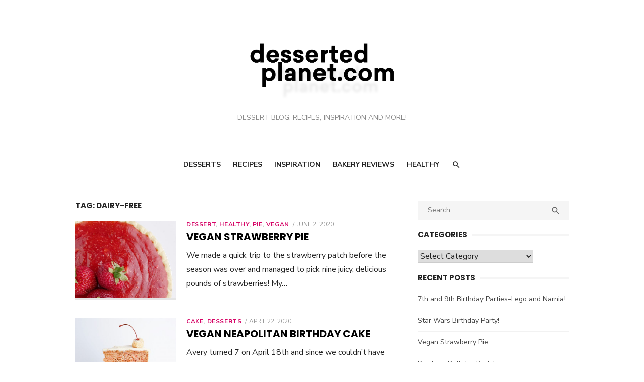

--- FILE ---
content_type: text/html; charset=UTF-8
request_url: https://dessertedplanet.com/tag/dairy-free/
body_size: 10624
content:
<!DOCTYPE html>
<html lang="en-US">
<head>
	<!-- Global site tag (gtag.js) - Google Analytics -->
<script async src="https://www.googletagmanager.com/gtag/js?id=UA-22211003-1"></script>
<script>
  window.dataLayer = window.dataLayer || [];
  function gtag(){dataLayer.push(arguments);}
  gtag('js', new Date());

  gtag('config', 'UA-22211003-1');
</script>

	<meta charset="UTF-8">
	<meta name="viewport" content="width=device-width, initial-scale=1">
	<link rel="profile" href="http://gmpg.org/xfn/11">
		<title>dairy-free &#8211; DessertedPlanet.com</title>
<link rel='dns-prefetch' href='//fonts.googleapis.com' />
<link rel='dns-prefetch' href='//s.w.org' />
<link rel="alternate" type="application/rss+xml" title="DessertedPlanet.com &raquo; Feed" href="https://dessertedplanet.com/feed/" />
<link rel="alternate" type="application/rss+xml" title="DessertedPlanet.com &raquo; Comments Feed" href="https://dessertedplanet.com/comments/feed/" />
<link rel="alternate" type="application/rss+xml" title="DessertedPlanet.com &raquo; dairy-free Tag Feed" href="https://dessertedplanet.com/tag/dairy-free/feed/" />
		<script type="text/javascript">
			window._wpemojiSettings = {"baseUrl":"https:\/\/s.w.org\/images\/core\/emoji\/12.0.0-1\/72x72\/","ext":".png","svgUrl":"https:\/\/s.w.org\/images\/core\/emoji\/12.0.0-1\/svg\/","svgExt":".svg","source":{"concatemoji":"https:\/\/dessertedplanet.com\/wp-includes\/js\/wp-emoji-release.min.js?ver=5.4.18"}};
			/*! This file is auto-generated */
			!function(e,a,t){var n,r,o,i=a.createElement("canvas"),p=i.getContext&&i.getContext("2d");function s(e,t){var a=String.fromCharCode;p.clearRect(0,0,i.width,i.height),p.fillText(a.apply(this,e),0,0);e=i.toDataURL();return p.clearRect(0,0,i.width,i.height),p.fillText(a.apply(this,t),0,0),e===i.toDataURL()}function c(e){var t=a.createElement("script");t.src=e,t.defer=t.type="text/javascript",a.getElementsByTagName("head")[0].appendChild(t)}for(o=Array("flag","emoji"),t.supports={everything:!0,everythingExceptFlag:!0},r=0;r<o.length;r++)t.supports[o[r]]=function(e){if(!p||!p.fillText)return!1;switch(p.textBaseline="top",p.font="600 32px Arial",e){case"flag":return s([127987,65039,8205,9895,65039],[127987,65039,8203,9895,65039])?!1:!s([55356,56826,55356,56819],[55356,56826,8203,55356,56819])&&!s([55356,57332,56128,56423,56128,56418,56128,56421,56128,56430,56128,56423,56128,56447],[55356,57332,8203,56128,56423,8203,56128,56418,8203,56128,56421,8203,56128,56430,8203,56128,56423,8203,56128,56447]);case"emoji":return!s([55357,56424,55356,57342,8205,55358,56605,8205,55357,56424,55356,57340],[55357,56424,55356,57342,8203,55358,56605,8203,55357,56424,55356,57340])}return!1}(o[r]),t.supports.everything=t.supports.everything&&t.supports[o[r]],"flag"!==o[r]&&(t.supports.everythingExceptFlag=t.supports.everythingExceptFlag&&t.supports[o[r]]);t.supports.everythingExceptFlag=t.supports.everythingExceptFlag&&!t.supports.flag,t.DOMReady=!1,t.readyCallback=function(){t.DOMReady=!0},t.supports.everything||(n=function(){t.readyCallback()},a.addEventListener?(a.addEventListener("DOMContentLoaded",n,!1),e.addEventListener("load",n,!1)):(e.attachEvent("onload",n),a.attachEvent("onreadystatechange",function(){"complete"===a.readyState&&t.readyCallback()})),(n=t.source||{}).concatemoji?c(n.concatemoji):n.wpemoji&&n.twemoji&&(c(n.twemoji),c(n.wpemoji)))}(window,document,window._wpemojiSettings);
		</script>
		<style type="text/css">
img.wp-smiley,
img.emoji {
	display: inline !important;
	border: none !important;
	box-shadow: none !important;
	height: 1em !important;
	width: 1em !important;
	margin: 0 .07em !important;
	vertical-align: -0.1em !important;
	background: none !important;
	padding: 0 !important;
}
</style>
	<link rel='stylesheet' id='yarppWidgetCss-css'  href='https://dessertedplanet.com/wp-content/plugins/yet-another-related-posts-plugin/style/widget.css?ver=5.4.18' type='text/css' media='all' />
<link rel='stylesheet' id='arevico_scsfbcss-css'  href='https://dessertedplanet.com/wp-content/plugins/facebook-page-promoter-lightbox/includes/featherlight/featherlight.min.css?ver=5.4.18' type='text/css' media='all' />
<link rel='stylesheet' id='dashicons-css'  href='https://dessertedplanet.com/wp-includes/css/dashicons.min.css?ver=5.4.18' type='text/css' media='all' />
<link rel='stylesheet' id='to-top-css'  href='https://dessertedplanet.com/wp-content/plugins/to-top/public/css/to-top-public.css?ver=1.9' type='text/css' media='all' />
<link rel='stylesheet' id='type-fonts-css'  href='//fonts.googleapis.com/css?family=Nunito+Sans%3A400%2C700%2C300%2C400italic%2C700italic%7CPoppins%3A400%2C700&#038;subset=latin%2Clatin-ext' type='text/css' media='all' />
<link rel='stylesheet' id='type-material-icons-css'  href='//fonts.googleapis.com/icon?family=Material+Icons' type='text/css' media='all' />
<link rel='stylesheet' id='type-social-icons-css'  href='https://dessertedplanet.com/wp-content/themes/type/fonts/socicon.min.css?ver=3.5.2' type='text/css' media='all' />
<link rel='stylesheet' id='type-style-css'  href='https://dessertedplanet.com/wp-content/themes/type/style.css?ver=1.1.1' type='text/css' media='all' />
<style id='type-style-inline-css' type='text/css'>

			@media screen and (min-width: 600px) {
			.site-logo {max-width: 350px;}
			}.header-image {padding-top: 20px;padding-bottom: 20px;}
		.header-image:before {
		content: '';
		position: absolute;
		left: 0;
		top: 0;
		width: 100%;
		height: 100%;
		background-color: #000;
		}.header-image:before {opacity: 0.40;}
		a, a:hover, .site-info a:hover, .site-credits a:hover, .widget a:hover, .widget-area ul li a:hover, .comment-metadata a:hover,
		.site-title a:hover, .entry-title a:hover, .category-title a:hover, .entry-footer .material-icons,
		.posts-navigation a:hover, .large-post .read-more,
		.main-navigation li:hover > a, .main-navigation li:focus > a,
		.main-navigation .current_page_item > a, .main-navigation .current-menu-item > a,
		.dropdown-toggle:hover, .dropdown-toggle:focus, .site-footer .col-12 #sb_instagram .sbi_follow_btn a:hover {
		color: #d60667;
		}
		button, input[type='button'], input[type='reset'], input[type='submit'], .entry-content .has-accent-background-color,
		.large-post .read-more:hover, .sidebar .widget_tag_cloud a:hover, .reply a:hover, .main-navigation > ul > li.current-menu-item:before {
		background-color: #d60667;
		}
		blockquote {border-left-color: #d60667;}
		.large-post .read-more, .reply a, .posts-loop .entry-thumbnail:hover img, .list-vertical .entry-thumbnail:hover {
		border-color: #d60667;
		}
		.format-audio .entry-thumbnail:after, .format-gallery .entry-thumbnail:after, .format-image .entry-thumbnail:after, .format-quote .entry-thumbnail:after, .format-video .entry-thumbnail:after {
		border-top-color: #d60667;
		}
</style>
<link rel='stylesheet' id='type-blocks-style-css'  href='https://dessertedplanet.com/wp-content/themes/type/inc/css/blocks.css?ver=20190115' type='text/css' media='all' />
<link rel='stylesheet' id='easyrecipestyle-reset-css'  href='https://dessertedplanet.com/wp-content/plugins/easyrecipe/css/easyrecipe-style-reset-min.css?ver=3.5.3251' type='text/css' media='all' />
<link rel='stylesheet' id='easyrecipebuttonUI-css'  href='https://dessertedplanet.com/wp-content/plugins/easyrecipe/ui/easyrecipe-buttonUI.css?ver=3.5.3251' type='text/css' media='all' />
<link rel='stylesheet' id='easyrecipestyle-css'  href='https://dessertedplanet.com/wp-content/plugins/easyrecipe/styles/style001/style.css?ver=3.5.3251.1.0' type='text/css' media='all' />
<script type='text/javascript' src='https://dessertedplanet.com/wp-includes/js/jquery/jquery.js?ver=1.12.4-wp'></script>
<script type='text/javascript' src='https://dessertedplanet.com/wp-includes/js/jquery/jquery-migrate.min.js?ver=1.4.1'></script>
<script type='text/javascript' src='https://dessertedplanet.com/wp-content/plugins/facebook-page-promoter-lightbox/includes/featherlight/featherlight.min.js?ver=5.4.18'></script>
<script type='text/javascript'>
/* <![CDATA[ */
var lb_l_ret = {"width":"400","height":"255","delay":"20000","coc":"0","fb_id":"dessertedplanet","cooc":"0","display_on_all":"1","display_on_page":"1","display_on_post":"1","display_on_homepage":"1","show_once":"1","min":"0","performance":"1"};
/* ]]> */
</script>
<script type='text/javascript' src='https://dessertedplanet.com/wp-content/plugins/facebook-page-promoter-lightbox/includes/launch/launch.min.js?ver=5.4.18'></script>
<script type='text/javascript'>
/* <![CDATA[ */
var to_top_options = {"scroll_offset":"100","icon_opacity":"50","style":"icon","icon_type":"dashicons-arrow-up-alt2","icon_color":"#ffffff","icon_bg_color":"#000000","icon_size":"44","border_radius":"5","image":"http:\/\/dessertedplanet.com\/wp-content\/plugins\/to-top\/admin\/images\/default.png","image_width":"65","image_alt":"","location":"bottom-right","margin_x":"20","margin_y":"20","show_on_admin":"0","enable_autohide":"0","autohide_time":"2","enable_hide_small_device":"0","small_device_max_width":"640","reset":"0"};
/* ]]> */
</script>
<script type='text/javascript' src='https://dessertedplanet.com/wp-content/plugins/to-top/public/js/to-top-public.js?ver=1.9'></script>
<script type='text/javascript' src='https://dessertedplanet.com/wp-includes/js/jquery/ui/core.min.js?ver=1.11.4'></script>
<script type='text/javascript' src='https://dessertedplanet.com/wp-includes/js/jquery/ui/widget.min.js?ver=1.11.4'></script>
<script type='text/javascript' src='https://dessertedplanet.com/wp-includes/js/jquery/ui/button.min.js?ver=1.11.4'></script>
<script type='text/javascript' src='https://dessertedplanet.com/wp-content/plugins/easyrecipe/js/easyrecipe-min.js?ver=3.5.3251'></script>
<link rel='https://api.w.org/' href='https://dessertedplanet.com/wp-json/' />
<link rel="EditURI" type="application/rsd+xml" title="RSD" href="https://dessertedplanet.com/xmlrpc.php?rsd" />
<link rel="wlwmanifest" type="application/wlwmanifest+xml" href="https://dessertedplanet.com/wp-includes/wlwmanifest.xml" /> 
<meta name="generator" content="WordPress 5.4.18" />
<meta property="fb:app_id" content="232229866790264"/><style type="text/css">
html body div.easyrecipe { padding: 20px!important;margin: 10px 0px 0px!important;font-family: 'Droid Sans', sans-serif!important;border: 1px solid rgb(232, 232, 232)!important;background-color: rgb(245, 245, 245)!important; }
</style>
<!-- To Top Custom CSS --><style type='text/css'>#to_top_scrollup {font-size: 44px; width: 44px; height: 44px;}</style></head>
<body class="archive tag tag-dairy-free tag-962 wp-custom-logo hfeed header-layout1 content-sidebar er-recipe">

<div id="page" class="site">
	<a class="skip-link screen-reader-text" href="#main">Skip to content</a>
	
	<div class="mobile-navbar clear">
		<a id="menu-toggle" class="menu-toggle" href="#mobile-navigation" title="Menu"><span class="button-toggle"></span></a>
					<div class="top-search">
				<span id="top-search-button" class="top-search-button"><i class="search-icon"></i></span>
				
<form role="search" method="get" class="search-form clear" action="https://dessertedplanet.com/">
	<label>
		<span class="screen-reader-text">Search for:</span>
		<input type="search" id="s" class="search-field" placeholder="Search &hellip;" value="" name="s" />
	</label>
	<button type="submit" class="search-submit">
		<i class="material-icons md-20 md-middle">&#xE8B6;</i> <span class="screen-reader-text">
		Search</span>
	</button>
</form>
			</div>
			</div>
	<div id="mobile-sidebar" class="mobile-sidebar"> 
		<nav id="mobile-navigation" class="main-navigation mobile-navigation" role="navigation" aria-label="Main Menu"></nav>
	</div>
	
	<header id="masthead" class="site-header " role="banner">
		
	<div class="site-title-centered">
		
					
				<div class="site-branding">
								<p class="site-title site-logo"><a href="https://dessertedplanet.com/" class="custom-logo-link" rel="home"><img width="1000" height="457" src="https://dessertedplanet.com/wp-content/uploads/2019/10/desserted-planet.png" class="custom-logo" alt="DessertedPlanet.com" srcset="https://dessertedplanet.com/wp-content/uploads/2019/10/desserted-planet.png 1000w, https://dessertedplanet.com/wp-content/uploads/2019/10/desserted-planet-300x137.png 300w, https://dessertedplanet.com/wp-content/uploads/2019/10/desserted-planet-768x351.png 768w, https://dessertedplanet.com/wp-content/uploads/2019/10/desserted-planet-600x274.png 600w" sizes="(max-width: 1000px) 100vw, 1000px" /></a></p>
													<p class="site-description">Dessert blog, recipes, inspiration and more!</p>
										
	<div id="social-links" class="social-links">
			</div>				</div><!-- .site-branding -->
				
							
			
		<div class="main-navbar">
			<div class="container">
				
	<nav id="site-navigation" class="main-navigation" role="navigation" aria-label="Main Menu">
		<ul id="main-menu" class="main-menu"><li id="menu-item-6535" class="menu-item menu-item-type-taxonomy menu-item-object-category menu-item-6535"><a href="https://dessertedplanet.com/category/desserts/">Desserts</a></li>
<li id="menu-item-6539" class="menu-item menu-item-type-taxonomy menu-item-object-category menu-item-6539"><a href="https://dessertedplanet.com/category/recipes/">Recipes</a></li>
<li id="menu-item-6536" class="menu-item menu-item-type-taxonomy menu-item-object-category menu-item-6536"><a href="https://dessertedplanet.com/category/inspiration/">Inspiration</a></li>
<li id="menu-item-6537" class="menu-item menu-item-type-taxonomy menu-item-object-category menu-item-6537"><a href="https://dessertedplanet.com/category/bakery-reviews/">Bakery Reviews</a></li>
<li id="menu-item-6538" class="menu-item menu-item-type-taxonomy menu-item-object-category menu-item-6538"><a href="https://dessertedplanet.com/category/healthy-2/">Healthy</a></li>
</ul>	</nav>
										<div class="top-search">
						<span id="top-search-button" class="top-search-button"><i class="search-icon"></i></span>
						
<form role="search" method="get" class="search-form clear" action="https://dessertedplanet.com/">
	<label>
		<span class="screen-reader-text">Search for:</span>
		<input type="search" id="s" class="search-field" placeholder="Search &hellip;" value="" name="s" />
	</label>
	<button type="submit" class="search-submit">
		<i class="material-icons md-20 md-middle">&#xE8B6;</i> <span class="screen-reader-text">
		Search</span>
	</button>
</form>
					</div>
							</div>
		</div>
		
	</div>
		</header><!-- #masthead -->
	
		
	<div id="content" class="site-content">
		<div class="container">
			<div class="inside">
	
		
	<div id="primary" class="content-area">
		<main id="main" class="site-main" role="main">
		
				
			<header class="page-header">
				<div class="page-header-wrapper">
				<h1 class="page-title">Tag: dairy-free</h1>				</div>
			</header><!-- .page-header -->
			
			<section class="row posts-loop ">
									<div class="post-wrapper col-12">
						
<article id="post-7247" class="list-post post-7247 post type-post status-publish format-standard has-post-thumbnail hentry category-dessert category-healthy category-pie-2 category-vegan tag-dairy-free tag-dessert tag-healthy tag-no-sugar tag-pie tag-plant-based tag-strawberry tag-strawberry-pie tag-sugar-free tag-summer tag-vegan">
	
			<figure class="entry-thumbnail">
			<a href="https://dessertedplanet.com/vegan-strawberry-pie/" title="Vegan Strawberry Pie">				
				<img width="520" height="400" src="https://dessertedplanet.com/wp-content/uploads/2020/06/Strawberry-Pie-1-520x400.jpg" class="attachment-type-medium size-type-medium wp-post-image" alt="" />			</a>
		</figure>
		
	<div class="entry-header">
					<div class="entry-meta">
				<span class="cat-links"><a href="https://dessertedplanet.com/category/dessert/" rel="category tag">dessert</a>, <a href="https://dessertedplanet.com/category/healthy/" rel="category tag">healthy</a>, <a href="https://dessertedplanet.com/category/pie-2/" rel="category tag">Pie</a>, <a href="https://dessertedplanet.com/category/vegan/" rel="category tag">Vegan</a></span>
				<span class="posted-on"><span class="screen-reader-text">Posted on</span><a href="https://dessertedplanet.com/vegan-strawberry-pie/" rel="bookmark"><time class="entry-date published updated" datetime="2020-06-02T13:46:57-05:00">June 2, 2020</time></a></span>			</div>
				<h2 class="entry-title"><a href="https://dessertedplanet.com/vegan-strawberry-pie/">Vegan Strawberry Pie</a></h2>
	</div><!-- .entry-header -->
	
	<div class="entry-summary">
		<p>We made a quick trip to the strawberry patch before the season was over and managed to pick nine juicy, delicious pounds of strawberries! My&hellip;</p>
    </div><!-- .entry-content -->
            
</article><!-- #post-## -->
					</div>
									<div class="post-wrapper col-12">
						
<article id="post-7221" class="list-post post-7221 post type-post status-publish format-standard has-post-thumbnail hentry category-cake category-desserts tag-birthday tag-birthday-cake tag-birthday-party tag-cake tag-dairy-free tag-healthy tag-plant-based tag-vegan">
	
			<figure class="entry-thumbnail">
			<a href="https://dessertedplanet.com/vegan-neapolitan-birthday-cake/" title="Vegan Neapolitan Birthday Cake">				
				<img width="520" height="400" src="https://dessertedplanet.com/wp-content/uploads/2020/04/IMG_5113-520x400.jpg" class="attachment-type-medium size-type-medium wp-post-image" alt="" />			</a>
		</figure>
		
	<div class="entry-header">
					<div class="entry-meta">
				<span class="cat-links"><a href="https://dessertedplanet.com/category/cake/" rel="category tag">Cake</a>, <a href="https://dessertedplanet.com/category/desserts/" rel="category tag">Desserts</a></span>
				<span class="posted-on"><span class="screen-reader-text">Posted on</span><a href="https://dessertedplanet.com/vegan-neapolitan-birthday-cake/" rel="bookmark"><time class="entry-date published updated" datetime="2020-04-22T16:21:58-05:00">April 22, 2020</time></a></span>			</div>
				<h2 class="entry-title"><a href="https://dessertedplanet.com/vegan-neapolitan-birthday-cake/">Vegan Neapolitan Birthday Cake</a></h2>
	</div><!-- .entry-header -->
	
	<div class="entry-summary">
		<p>Avery turned 7 on April 18th and since we couldn&#8217;t have the party with all our family and friends like we had planned originally, I&hellip;</p>
    </div><!-- .entry-content -->
            
</article><!-- #post-## -->
					</div>
									<div class="post-wrapper col-12">
						
<article id="post-7191" class="list-post post-7191 post type-post status-publish format-standard has-post-thumbnail hentry category-desserts category-inspiration category-recipes category-vegan tag-brownies tag-cake tag-chocolate tag-cookies tag-dairy-free tag-dessert tag-healthy tag-ice-cream tag-pie tag-plant-based tag-valentines-day tag-vegan">
	
			<figure class="entry-thumbnail">
			<a href="https://dessertedplanet.com/my-vegan-valentine-20-vegan-chocolate-desserts/" title="My Vegan Valentine: 20 Vegan Chocolate Desserts">				
				<img width="520" height="400" src="https://dessertedplanet.com/wp-content/uploads/2020/02/go-vegan-choc-heart-520x400.jpg" class="attachment-type-medium size-type-medium wp-post-image" alt="" />			</a>
		</figure>
		
	<div class="entry-header">
					<div class="entry-meta">
				<span class="cat-links"><a href="https://dessertedplanet.com/category/desserts/" rel="category tag">Desserts</a>, <a href="https://dessertedplanet.com/category/inspiration/" rel="category tag">Inspiration</a>, <a href="https://dessertedplanet.com/category/recipes/" rel="category tag">Recipes</a>, <a href="https://dessertedplanet.com/category/vegan/" rel="category tag">Vegan</a></span>
				<span class="posted-on"><span class="screen-reader-text">Posted on</span><a href="https://dessertedplanet.com/my-vegan-valentine-20-vegan-chocolate-desserts/" rel="bookmark"><time class="entry-date published" datetime="2020-02-05T12:35:57-06:00">February 5, 2020</time><time class="updated" datetime="2020-02-05T12:36:24-06:00">February 5, 2020</time></a></span>			</div>
				<h2 class="entry-title"><a href="https://dessertedplanet.com/my-vegan-valentine-20-vegan-chocolate-desserts/">My Vegan Valentine: 20 Vegan Chocolate Desserts</a></h2>
	</div><!-- .entry-header -->
	
	<div class="entry-summary">
		<p>I haven&#8217;t done a recipe roundup in a loooooong time and possibly not at all since going vegan/plant based with the blog so I thought&hellip;</p>
    </div><!-- .entry-content -->
            
</article><!-- #post-## -->
					</div>
									<div class="post-wrapper col-12">
						
<article id="post-7177" class="list-post post-7177 post type-post status-publish format-standard has-post-thumbnail hentry category-candy-2 category-chocolate category-dessert category-desserts category-gluten-free-2 category-healthy category-peanut-butter category-plantbased category-sugar-free category-vegan tag-candy tag-chocolate tag-dairy-free tag-dessert tag-gluten-free tag-healthy-dessert tag-peanut-butter tag-peanut-butter-balls tag-plant-based tag-sugar-free tag-vegan">
	
			<figure class="entry-thumbnail">
			<a href="https://dessertedplanet.com/chewy-low-carb-vegan-peanut-butter-balls/" title="Chewy, Low Carb Vegan Peanut Butter Balls">				
				<img width="520" height="400" src="https://dessertedplanet.com/wp-content/uploads/2020/01/IMG_2824-520x400.jpg" class="attachment-type-medium size-type-medium wp-post-image" alt="" />			</a>
		</figure>
		
	<div class="entry-header">
					<div class="entry-meta">
				<span class="cat-links"><a href="https://dessertedplanet.com/category/candy-2/" rel="category tag">Candy</a>, <a href="https://dessertedplanet.com/category/chocolate/" rel="category tag">chocolate</a>, <a href="https://dessertedplanet.com/category/dessert/" rel="category tag">dessert</a>, <a href="https://dessertedplanet.com/category/desserts/" rel="category tag">Desserts</a>, <a href="https://dessertedplanet.com/category/gluten-free-2/" rel="category tag">Gluten-Free</a>, <a href="https://dessertedplanet.com/category/healthy/" rel="category tag">healthy</a>, <a href="https://dessertedplanet.com/category/peanut-butter/" rel="category tag">peanut butter</a>, <a href="https://dessertedplanet.com/category/plantbased/" rel="category tag">plantbased</a>, <a href="https://dessertedplanet.com/category/sugar-free/" rel="category tag">sugar free</a>, <a href="https://dessertedplanet.com/category/vegan/" rel="category tag">Vegan</a></span>
				<span class="posted-on"><span class="screen-reader-text">Posted on</span><a href="https://dessertedplanet.com/chewy-low-carb-vegan-peanut-butter-balls/" rel="bookmark"><time class="entry-date published updated" datetime="2020-01-29T10:50:11-06:00">January 29, 2020</time></a></span>			</div>
				<h2 class="entry-title"><a href="https://dessertedplanet.com/chewy-low-carb-vegan-peanut-butter-balls/">Chewy, Low Carb Vegan Peanut Butter Balls</a></h2>
	</div><!-- .entry-header -->
	
	<div class="entry-summary">
		<p>  These little peanut butter bites of goodness are my families latest chocolate/peanut butter obsession. We&#8217;ve had them on hand since Thanksgiving, when I decided&hellip;</p>
    </div><!-- .entry-content -->
            
</article><!-- #post-## -->
					</div>
									<div class="post-wrapper col-12">
						
<article id="post-7166" class="list-post post-7166 post type-post status-publish format-standard has-post-thumbnail hentry category-cookie category-gluten-free-2 category-healthy-2 category-plantbased category-vegan tag-christmas tag-cookie tag-dairy-free tag-ginger tag-gluten-free tag-healthy tag-holiday-2 tag-molasses tag-oil-free tag-party tag-plantbased tag-sugar-free tag-vegan">
	
			<figure class="entry-thumbnail">
			<a href="https://dessertedplanet.com/chewy-ginger-molasses-cookies/" title="Chewy Ginger Molasses Cookies">				
				<img width="520" height="400" src="https://dessertedplanet.com/wp-content/uploads/2019/12/chewy-ginger-molasses-cookies-2-520x400.jpg" class="attachment-type-medium size-type-medium wp-post-image" alt="" />			</a>
		</figure>
		
	<div class="entry-header">
					<div class="entry-meta">
				<span class="cat-links"><a href="https://dessertedplanet.com/category/cookie/" rel="category tag">Cookie</a>, <a href="https://dessertedplanet.com/category/gluten-free-2/" rel="category tag">Gluten-Free</a>, <a href="https://dessertedplanet.com/category/healthy-2/" rel="category tag">Healthy</a>, <a href="https://dessertedplanet.com/category/plantbased/" rel="category tag">plantbased</a>, <a href="https://dessertedplanet.com/category/vegan/" rel="category tag">Vegan</a></span>
				<span class="posted-on"><span class="screen-reader-text">Posted on</span><a href="https://dessertedplanet.com/chewy-ginger-molasses-cookies/" rel="bookmark"><time class="entry-date published" datetime="2019-12-18T16:00:43-06:00">December 18, 2019</time><time class="updated" datetime="2019-12-18T16:07:03-06:00">December 18, 2019</time></a></span>			</div>
				<h2 class="entry-title"><a href="https://dessertedplanet.com/chewy-ginger-molasses-cookies/">Chewy Ginger Molasses Cookies</a></h2>
	</div><!-- .entry-header -->
	
	<div class="entry-summary">
		<p>  This cookie recipe is a favorite of ours around the holidays and soooo super simple to make. They truly are soft and chewy and&hellip;</p>
    </div><!-- .entry-content -->
            
</article><!-- #post-## -->
					</div>
									<div class="post-wrapper col-12">
						
<article id="post-7156" class="list-post post-7156 post type-post status-publish format-standard has-post-thumbnail hentry category-desserts tag-cheesecake tag-cherry-cheesecake tag-christmas tag-dairy-free tag-dessert tag-healthy tag-healthy-dessert tag-new-years-eve tag-plantbased tag-vegan">
	
			<figure class="entry-thumbnail">
			<a href="https://dessertedplanet.com/vegan-cherry-cheesecake/" title="Vegan Cherry Cheesecake">				
				<img width="520" height="400" src="https://dessertedplanet.com/wp-content/uploads/2019/12/Vegan-Cherry-Cheesecake-520x400.jpg" class="attachment-type-medium size-type-medium wp-post-image" alt="" />			</a>
		</figure>
		
	<div class="entry-header">
					<div class="entry-meta">
				<span class="cat-links"><a href="https://dessertedplanet.com/category/desserts/" rel="category tag">Desserts</a></span>
				<span class="posted-on"><span class="screen-reader-text">Posted on</span><a href="https://dessertedplanet.com/vegan-cherry-cheesecake/" rel="bookmark"><time class="entry-date published" datetime="2019-12-03T15:35:59-06:00">December 3, 2019</time><time class="updated" datetime="2019-12-03T15:37:23-06:00">December 3, 2019</time></a></span>			</div>
				<h2 class="entry-title"><a href="https://dessertedplanet.com/vegan-cherry-cheesecake/">Vegan Cherry Cheesecake</a></h2>
	</div><!-- .entry-header -->
	
	<div class="entry-summary">
		<p>It&#8217;s been years since I had &#8220;real&#8221; cheesecake (my faaaaaavorite) and when Thanksgiving came along, I knew it was my chance to see if a&hellip;</p>
    </div><!-- .entry-content -->
            
</article><!-- #post-## -->
					</div>
									<div class="post-wrapper col-12">
						
<article id="post-7134" class="list-post post-7134 post type-post status-publish format-standard has-post-thumbnail hentry category-desserts category-healthy-2 category-pie-2 category-plantbased category-sugar-free category-vegan tag-autumn tag-dairy-free tag-dessert tag-fall tag-healthy tag-healthy-dessert tag-healthy-pie tag-holiday-2 tag-pie tag-plant-based tag-pumpkin-pie tag-sugar-free tag-thanksgiving tag-thanksgiving-dessert tag-vegan">
	
			<figure class="entry-thumbnail">
			<a href="https://dessertedplanet.com/vegan-pumpkin-pie/" title="Vegan Pumpkin Pie">				
				<img width="520" height="400" src="https://dessertedplanet.com/wp-content/uploads/2019/11/pumpkin-pie-520x400.jpg" class="attachment-type-medium size-type-medium wp-post-image" alt="" />			</a>
		</figure>
		
	<div class="entry-header">
					<div class="entry-meta">
				<span class="cat-links"><a href="https://dessertedplanet.com/category/desserts/" rel="category tag">Desserts</a>, <a href="https://dessertedplanet.com/category/healthy-2/" rel="category tag">Healthy</a>, <a href="https://dessertedplanet.com/category/pie-2/" rel="category tag">Pie</a>, <a href="https://dessertedplanet.com/category/plantbased/" rel="category tag">plantbased</a>, <a href="https://dessertedplanet.com/category/sugar-free/" rel="category tag">sugar free</a>, <a href="https://dessertedplanet.com/category/vegan/" rel="category tag">Vegan</a></span>
				<span class="posted-on"><span class="screen-reader-text">Posted on</span><a href="https://dessertedplanet.com/vegan-pumpkin-pie/" rel="bookmark"><time class="entry-date published" datetime="2019-11-13T14:29:16-06:00">November 13, 2019</time><time class="updated" datetime="2019-11-21T11:48:08-06:00">November 21, 2019</time></a></span>			</div>
				<h2 class="entry-title"><a href="https://dessertedplanet.com/vegan-pumpkin-pie/">Vegan Pumpkin Pie</a></h2>
	</div><!-- .entry-header -->
	
	<div class="entry-summary">
		<p>Around here (Springfield, MO) we have a little custard place called Andy&#8217;s Frozen Custard and every year they have their seasonal flavors that come out&hellip;</p>
    </div><!-- .entry-content -->
            
</article><!-- #post-## -->
					</div>
									<div class="post-wrapper col-12">
						
<article id="post-7081" class="list-post post-7081 post type-post status-publish format-standard has-post-thumbnail hentry category-breakfast category-dessert category-desserts category-gluten-free category-healthy category-vegan tag-apple tag-apple-butter tag-apple-cider tag-apple-cider-donut tag-apple-orchard tag-autumn tag-breakfast tag-dairy-free tag-dessert tag-donut tag-doughnut tag-fall tag-gluten-free tag-healthy tag-oil-free tag-sugar-free tag-vegan">
	
			<figure class="entry-thumbnail">
			<a href="https://dessertedplanet.com/baked-apple-cider-donuts-vegan-gluten-free/" title="Baked Apple Cider Donuts-Vegan &#038; Gluten-Free">				
				<img width="398" height="400" src="https://dessertedplanet.com/wp-content/uploads/2019/09/apple-cider-donuts-2.jpg" class="attachment-type-medium size-type-medium wp-post-image" alt="" srcset="https://dessertedplanet.com/wp-content/uploads/2019/09/apple-cider-donuts-2.jpg 1280w, https://dessertedplanet.com/wp-content/uploads/2019/09/apple-cider-donuts-2-150x150.jpg 150w, https://dessertedplanet.com/wp-content/uploads/2019/09/apple-cider-donuts-2-768x771.jpg 768w, https://dessertedplanet.com/wp-content/uploads/2019/09/apple-cider-donuts-2-598x600.jpg 598w, https://dessertedplanet.com/wp-content/uploads/2019/09/apple-cider-donuts-2-100x100.jpg 100w, https://dessertedplanet.com/wp-content/uploads/2019/09/apple-cider-donuts-2-200x200.jpg 200w" sizes="(max-width: 398px) 100vw, 398px" />			</a>
		</figure>
		
	<div class="entry-header">
					<div class="entry-meta">
				<span class="cat-links"><a href="https://dessertedplanet.com/category/breakfast/" rel="category tag">Breakfast</a>, <a href="https://dessertedplanet.com/category/dessert/" rel="category tag">dessert</a>, <a href="https://dessertedplanet.com/category/desserts/" rel="category tag">Desserts</a>, <a href="https://dessertedplanet.com/category/gluten-free/" rel="category tag">gluten free</a>, <a href="https://dessertedplanet.com/category/healthy/" rel="category tag">healthy</a>, <a href="https://dessertedplanet.com/category/vegan/" rel="category tag">Vegan</a></span>
				<span class="posted-on"><span class="screen-reader-text">Posted on</span><a href="https://dessertedplanet.com/baked-apple-cider-donuts-vegan-gluten-free/" rel="bookmark"><time class="entry-date published" datetime="2019-09-30T21:34:45-05:00">September 30, 2019</time><time class="updated" datetime="2019-10-01T16:02:38-05:00">October 1, 2019</time></a></span>			</div>
				<h2 class="entry-title"><a href="https://dessertedplanet.com/baked-apple-cider-donuts-vegan-gluten-free/">Baked Apple Cider Donuts-Vegan &#038; Gluten-Free</a></h2>
	</div><!-- .entry-header -->
	
	<div class="entry-summary">
		<p>When Jeremy and I first got married 10 years ago we lived briefly in Rockford, IL. During our short six months as newlyweds in Illinois,&hellip;</p>
    </div><!-- .entry-content -->
            
</article><!-- #post-## -->
					</div>
									<div class="post-wrapper col-12">
						
<article id="post-7028" class="list-post post-7028 post type-post status-publish format-standard has-post-thumbnail hentry category-breakfast category-dairy-free category-dessert category-healthy category-vegan tag-breakfast tag-cinnamon-rolls tag-dairy-free tag-dessert tag-healthy tag-healthy-dessert tag-plant-based tag-sugar-free tag-vegan">
	
			<figure class="entry-thumbnail">
			<a href="https://dessertedplanet.com/the-best-gooey-cinnamon-rolls-vegan-and-sugar-free/" title="The BEST Gooey Cinnamon Rolls&#8211;Vegan and Sugar-Free!">				
				<img width="400" height="400" src="https://dessertedplanet.com/wp-content/uploads/2019/04/471ED93E-5B62-437F-8734-5B199C350554.jpg" class="attachment-type-medium size-type-medium wp-post-image" alt="" srcset="https://dessertedplanet.com/wp-content/uploads/2019/04/471ED93E-5B62-437F-8734-5B199C350554.jpg 2048w, https://dessertedplanet.com/wp-content/uploads/2019/04/471ED93E-5B62-437F-8734-5B199C350554-150x150.jpg 150w, https://dessertedplanet.com/wp-content/uploads/2019/04/471ED93E-5B62-437F-8734-5B199C350554-300x300.jpg 300w, https://dessertedplanet.com/wp-content/uploads/2019/04/471ED93E-5B62-437F-8734-5B199C350554-768x768.jpg 768w, https://dessertedplanet.com/wp-content/uploads/2019/04/471ED93E-5B62-437F-8734-5B199C350554-600x600.jpg 600w, https://dessertedplanet.com/wp-content/uploads/2019/04/471ED93E-5B62-437F-8734-5B199C350554-100x100.jpg 100w, https://dessertedplanet.com/wp-content/uploads/2019/04/471ED93E-5B62-437F-8734-5B199C350554-200x200.jpg 200w" sizes="(max-width: 400px) 100vw, 400px" />			</a>
		</figure>
		
	<div class="entry-header">
					<div class="entry-meta">
				<span class="cat-links"><a href="https://dessertedplanet.com/category/breakfast/" rel="category tag">Breakfast</a>, <a href="https://dessertedplanet.com/category/dairy-free/" rel="category tag">dairy free</a>, <a href="https://dessertedplanet.com/category/dessert/" rel="category tag">dessert</a>, <a href="https://dessertedplanet.com/category/healthy/" rel="category tag">healthy</a>, <a href="https://dessertedplanet.com/category/vegan/" rel="category tag">Vegan</a></span>
				<span class="posted-on"><span class="screen-reader-text">Posted on</span><a href="https://dessertedplanet.com/the-best-gooey-cinnamon-rolls-vegan-and-sugar-free/" rel="bookmark"><time class="entry-date published" datetime="2019-04-14T21:20:54-05:00">April 14, 2019</time><time class="updated" datetime="2019-10-01T16:11:22-05:00">October 1, 2019</time></a></span>			</div>
				<h2 class="entry-title"><a href="https://dessertedplanet.com/the-best-gooey-cinnamon-rolls-vegan-and-sugar-free/">The BEST Gooey Cinnamon Rolls&#8211;Vegan and Sugar-Free!</a></h2>
	</div><!-- .entry-header -->
	
	<div class="entry-summary">
		<p>I&#8217;ve been wanting to try Minimalist Baker&#8217;s cinnamon rolls forever but never had a great reason to take time away from my normal cooking to&hellip;</p>
    </div><!-- .entry-content -->
            
</article><!-- #post-## -->
					</div>
									<div class="post-wrapper col-12">
						
<article id="post-7015" class="list-post post-7015 post type-post status-publish format-standard has-post-thumbnail hentry category-dairy-free category-desserts category-fruit category-gluten-free-2 category-healthy-2 category-plantbased category-sugar-free category-vegan tag-crumble tag-dairy-free tag-dessert tag-easter tag-fruit-2 tag-fruit-dessert tag-fruit-pie tag-gluten-free tag-healthy tag-mango tag-pie tag-pineapple tag-plantbased tag-strawberry tag-sugar-free tag-vegan">
	
			<figure class="entry-thumbnail">
			<a href="https://dessertedplanet.com/mango-strawberry-pineapple-crumble-vegan-gluten-free-and-sugar-free/" title="Mango Strawberry Pineapple Crumble&#8211;Vegan, Gluten-Free and Sugar-Free!">				
				<img width="267" height="400" src="https://dessertedplanet.com/wp-content/uploads/2019/03/mangopineapplestrawberrycrumble2.jpg" class="attachment-type-medium size-type-medium wp-post-image" alt="" srcset="https://dessertedplanet.com/wp-content/uploads/2019/03/mangopineapplestrawberrycrumble2.jpg 800w, https://dessertedplanet.com/wp-content/uploads/2019/03/mangopineapplestrawberrycrumble2-200x300.jpg 200w, https://dessertedplanet.com/wp-content/uploads/2019/03/mangopineapplestrawberrycrumble2-768x1152.jpg 768w, https://dessertedplanet.com/wp-content/uploads/2019/03/mangopineapplestrawberrycrumble2-400x600.jpg 400w" sizes="(max-width: 267px) 100vw, 267px" />			</a>
		</figure>
		
	<div class="entry-header">
					<div class="entry-meta">
				<span class="cat-links"><a href="https://dessertedplanet.com/category/dairy-free/" rel="category tag">dairy free</a>, <a href="https://dessertedplanet.com/category/desserts/" rel="category tag">Desserts</a>, <a href="https://dessertedplanet.com/category/fruit/" rel="category tag">Fruit</a>, <a href="https://dessertedplanet.com/category/gluten-free-2/" rel="category tag">Gluten-Free</a>, <a href="https://dessertedplanet.com/category/healthy-2/" rel="category tag">Healthy</a>, <a href="https://dessertedplanet.com/category/plantbased/" rel="category tag">plantbased</a>, <a href="https://dessertedplanet.com/category/sugar-free/" rel="category tag">sugar free</a>, <a href="https://dessertedplanet.com/category/vegan/" rel="category tag">Vegan</a></span>
				<span class="posted-on"><span class="screen-reader-text">Posted on</span><a href="https://dessertedplanet.com/mango-strawberry-pineapple-crumble-vegan-gluten-free-and-sugar-free/" rel="bookmark"><time class="entry-date published" datetime="2019-03-27T21:39:38-05:00">March 27, 2019</time><time class="updated" datetime="2019-10-01T16:11:50-05:00">October 1, 2019</time></a></span>			</div>
				<h2 class="entry-title"><a href="https://dessertedplanet.com/mango-strawberry-pineapple-crumble-vegan-gluten-free-and-sugar-free/">Mango Strawberry Pineapple Crumble&#8211;Vegan, Gluten-Free and Sugar-Free!</a></h2>
	</div><!-- .entry-header -->
	
	<div class="entry-summary">
		<p>A couple weeks ago I bought a huge box of honey mangoes (our fave!) and *thought* they were just on the verge of being perfectly&hellip;</p>
    </div><!-- .entry-content -->
            
</article><!-- #post-## -->
					</div>
									<div class="post-wrapper col-12">
						
<article id="post-7003" class="list-post post-7003 post type-post status-publish format-standard has-post-thumbnail hentry category-desserts tag-bars tag-cheesecake tag-dairy-free tag-dessert tag-gluten-free tag-healthy tag-healthy-dessert tag-lemon tag-lemon-bars tag-pie tag-plantbased tag-sugar-free tag-vegan">
	
			<figure class="entry-thumbnail">
			<a href="https://dessertedplanet.com/vegan-gluten-free-creamy-lemon-bars/" title="Vegan, Gluten-Free Creamy Lemon Bars">				
				<img width="267" height="400" src="https://dessertedplanet.com/wp-content/uploads/2019/02/Vegan-GF-Lemon-Bars-2.jpg" class="attachment-type-medium size-type-medium wp-post-image" alt="" srcset="https://dessertedplanet.com/wp-content/uploads/2019/02/Vegan-GF-Lemon-Bars-2.jpg 933w, https://dessertedplanet.com/wp-content/uploads/2019/02/Vegan-GF-Lemon-Bars-2-200x300.jpg 200w, https://dessertedplanet.com/wp-content/uploads/2019/02/Vegan-GF-Lemon-Bars-2-768x1152.jpg 768w, https://dessertedplanet.com/wp-content/uploads/2019/02/Vegan-GF-Lemon-Bars-2-400x600.jpg 400w" sizes="(max-width: 267px) 100vw, 267px" />			</a>
		</figure>
		
	<div class="entry-header">
					<div class="entry-meta">
				<span class="cat-links"><a href="https://dessertedplanet.com/category/desserts/" rel="category tag">Desserts</a></span>
				<span class="posted-on"><span class="screen-reader-text">Posted on</span><a href="https://dessertedplanet.com/vegan-gluten-free-creamy-lemon-bars/" rel="bookmark"><time class="entry-date published" datetime="2019-02-28T20:42:37-06:00">February 28, 2019</time><time class="updated" datetime="2019-10-01T16:11:59-05:00">October 1, 2019</time></a></span>			</div>
				<h2 class="entry-title"><a href="https://dessertedplanet.com/vegan-gluten-free-creamy-lemon-bars/">Vegan, Gluten-Free Creamy Lemon Bars</a></h2>
	</div><!-- .entry-header -->
	
	<div class="entry-summary">
		<p>I was taking food to a family who had recently had a baby and wanted to treat them to a healthy, yummy dessert. I was&hellip;</p>
    </div><!-- .entry-content -->
            
</article><!-- #post-## -->
					</div>
									<div class="post-wrapper col-12">
						
<article id="post-6990" class="list-post post-6990 post type-post status-publish format-standard has-post-thumbnail hentry category-breakfast category-desserts category-gluten-free-2 category-healthy category-muffins-2 tag-almond tag-breakfast tag-dairy-free tag-gluten-free tag-healthy tag-keto tag-muffins tag-plantbased tag-strawberry tag-sugar-free tag-vegan">
	
			<figure class="entry-thumbnail">
			<a href="https://dessertedplanet.com/strawberry-muffins/" title="Strawberry Muffins-Vegan AND Keto!">				
				<img width="400" height="400" src="https://dessertedplanet.com/wp-content/uploads/2019/02/strawberry-muffins2.jpg" class="attachment-type-medium size-type-medium wp-post-image" alt="" srcset="https://dessertedplanet.com/wp-content/uploads/2019/02/strawberry-muffins2.jpg 1600w, https://dessertedplanet.com/wp-content/uploads/2019/02/strawberry-muffins2-150x150.jpg 150w, https://dessertedplanet.com/wp-content/uploads/2019/02/strawberry-muffins2-300x300.jpg 300w, https://dessertedplanet.com/wp-content/uploads/2019/02/strawberry-muffins2-768x768.jpg 768w, https://dessertedplanet.com/wp-content/uploads/2019/02/strawberry-muffins2-600x600.jpg 600w, https://dessertedplanet.com/wp-content/uploads/2019/02/strawberry-muffins2-100x100.jpg 100w, https://dessertedplanet.com/wp-content/uploads/2019/02/strawberry-muffins2-200x200.jpg 200w" sizes="(max-width: 400px) 100vw, 400px" />			</a>
		</figure>
		
	<div class="entry-header">
					<div class="entry-meta">
				<span class="cat-links"><a href="https://dessertedplanet.com/category/breakfast/" rel="category tag">Breakfast</a>, <a href="https://dessertedplanet.com/category/desserts/" rel="category tag">Desserts</a>, <a href="https://dessertedplanet.com/category/gluten-free-2/" rel="category tag">Gluten-Free</a>, <a href="https://dessertedplanet.com/category/healthy/" rel="category tag">healthy</a>, <a href="https://dessertedplanet.com/category/muffins-2/" rel="category tag">Muffins</a></span>
				<span class="posted-on"><span class="screen-reader-text">Posted on</span><a href="https://dessertedplanet.com/strawberry-muffins/" rel="bookmark"><time class="entry-date published" datetime="2019-02-22T07:38:04-06:00">February 22, 2019</time><time class="updated" datetime="2019-10-01T16:12:08-05:00">October 1, 2019</time></a></span>			</div>
				<h2 class="entry-title"><a href="https://dessertedplanet.com/strawberry-muffins/">Strawberry Muffins-Vegan AND Keto!</a></h2>
	</div><!-- .entry-header -->
	
	<div class="entry-summary">
		<p>I whipped these muffins up randomly the other night when I needed something super quick for the kids to eat the next morning. The kids&hellip;</p>
    </div><!-- .entry-content -->
            
</article><!-- #post-## -->
					</div>
							</section>
			
			
	<nav class="navigation posts-navigation" role="navigation" aria-label="Posts">
		<h2 class="screen-reader-text">Posts navigation</h2>
		<div class="nav-links"><div class="nav-previous"><a href="https://dessertedplanet.com/tag/dairy-free/page/2/" >Older posts</a></div></div>
	</nav>		
		</main><!-- #main -->
	</div><!-- #primary -->


<aside id="secondary" class="sidebar widget-area" role="complementary">
	
		<section id="search-6" class="widget widget_search">
<form role="search" method="get" class="search-form clear" action="https://dessertedplanet.com/">
	<label>
		<span class="screen-reader-text">Search for:</span>
		<input type="search" id="s" class="search-field" placeholder="Search &hellip;" value="" name="s" />
	</label>
	<button type="submit" class="search-submit">
		<i class="material-icons md-20 md-middle">&#xE8B6;</i> <span class="screen-reader-text">
		Search</span>
	</button>
</form>
</section><section id="categories-6" class="widget widget_categories"><h3 class="widget-title"><span>Categories</span></h3><form action="https://dessertedplanet.com" method="get"><label class="screen-reader-text" for="cat">Categories</label><select  name='cat' id='cat' class='postform' >
	<option value='-1'>Select Category</option>
	<option class="level-0" value="87">Bakery Reviews&nbsp;&nbsp;(35)</option>
	<option class="level-0" value="261">Bars&nbsp;&nbsp;(37)</option>
	<option class="level-0" value="1022">Blondie&nbsp;&nbsp;(2)</option>
	<option class="level-0" value="330">Bread&nbsp;&nbsp;(10)</option>
	<option class="level-0" value="13">Breakfast&nbsp;&nbsp;(41)</option>
	<option class="level-0" value="262">Brownie&nbsp;&nbsp;(21)</option>
	<option class="level-0" value="17">Cake&nbsp;&nbsp;(50)</option>
	<option class="level-0" value="140">Candy&nbsp;&nbsp;(37)</option>
	<option class="level-0" value="290">Cheesecake&nbsp;&nbsp;(18)</option>
	<option class="level-0" value="294">Chocolate&nbsp;&nbsp;(37)</option>
	<option class="level-0" value="1127">chocolate&nbsp;&nbsp;(2)</option>
	<option class="level-0" value="31">Cookie&nbsp;&nbsp;(60)</option>
	<option class="level-0" value="739">Crockpot&nbsp;&nbsp;(2)</option>
	<option class="level-0" value="14">Cupcakes&nbsp;&nbsp;(34)</option>
	<option class="level-0" value="1131">dairy free&nbsp;&nbsp;(5)</option>
	<option class="level-0" value="1126">dessert&nbsp;&nbsp;(7)</option>
	<option class="level-0" value="698">Dessert Tables/Buffets&nbsp;&nbsp;(12)</option>
	<option class="level-0" value="1">Desserts&nbsp;&nbsp;(332)</option>
	<option class="level-0" value="681">Dip&nbsp;&nbsp;(5)</option>
	<option class="level-0" value="129">DIY&nbsp;&nbsp;(4)</option>
	<option class="level-0" value="108">Drinks&nbsp;&nbsp;(8)</option>
	<option class="level-0" value="285">Featured&nbsp;&nbsp;(3)</option>
	<option class="level-0" value="346">Fruit&nbsp;&nbsp;(17)</option>
	<option class="level-0" value="1132">gluten free&nbsp;&nbsp;(1)</option>
	<option class="level-0" value="725">Gluten-Free&nbsp;&nbsp;(22)</option>
	<option class="level-0" value="661">Healthy&nbsp;&nbsp;(57)</option>
	<option class="level-0" value="1129">healthy&nbsp;&nbsp;(5)</option>
	<option class="level-0" value="45">Holiday&nbsp;&nbsp;(48)</option>
	<option class="level-0" value="263">Ice Cream&nbsp;&nbsp;(18)</option>
	<option class="level-0" value="133">Inspiration&nbsp;&nbsp;(63)</option>
	<option class="level-0" value="269">Life&nbsp;&nbsp;(46)</option>
	<option class="level-0" value="313">Muffins&nbsp;&nbsp;(8)</option>
	<option class="level-0" value="724">No-Bake&nbsp;&nbsp;(23)</option>
	<option class="level-0" value="1125">peanut butter&nbsp;&nbsp;(1)</option>
	<option class="level-0" value="329">Pie&nbsp;&nbsp;(16)</option>
	<option class="level-0" value="1130">plantbased&nbsp;&nbsp;(6)</option>
	<option class="level-0" value="838">Product Reviews&nbsp;&nbsp;(2)</option>
	<option class="level-0" value="995">Pudding&nbsp;&nbsp;(1)</option>
	<option class="level-0" value="3">Recipes&nbsp;&nbsp;(195)</option>
	<option class="level-0" value="154">Restaurants&nbsp;&nbsp;(4)</option>
	<option class="level-0" value="797">Sauces&nbsp;&nbsp;(4)</option>
	<option class="level-0" value="149">Snack&nbsp;&nbsp;(17)</option>
	<option class="level-0" value="679">Soup&nbsp;&nbsp;(2)</option>
	<option class="level-0" value="1133">sugar free&nbsp;&nbsp;(4)</option>
	<option class="level-0" value="1124">Vegan&nbsp;&nbsp;(14)</option>
	<option class="level-0" value="144">Videos&nbsp;&nbsp;(10)</option>
</select>
</form>
<script type="text/javascript">
/* <![CDATA[ */
(function() {
	var dropdown = document.getElementById( "cat" );
	function onCatChange() {
		if ( dropdown.options[ dropdown.selectedIndex ].value > 0 ) {
			dropdown.parentNode.submit();
		}
	}
	dropdown.onchange = onCatChange;
})();
/* ]]> */
</script>

			</section>		<section id="recent-posts-4" class="widget widget_recent_entries">		<h3 class="widget-title"><span>Recent Posts</span></h3>		<ul>
											<li>
					<a href="https://dessertedplanet.com/7th-and-9th-birthday-parties-lego-and-narnia/">7th and 9th Birthday Parties&#8211;Lego and Narnia!</a>
									</li>
											<li>
					<a href="https://dessertedplanet.com/star-wars-birthday-party/">Star Wars Birthday Party!</a>
									</li>
											<li>
					<a href="https://dessertedplanet.com/vegan-strawberry-pie/">Vegan Strawberry Pie</a>
									</li>
											<li>
					<a href="https://dessertedplanet.com/rainbow-birthday-party/">Rainbow Birthday Party!</a>
									</li>
											<li>
					<a href="https://dessertedplanet.com/vegan-neapolitan-birthday-cake/">Vegan Neapolitan Birthday Cake</a>
									</li>
					</ul>
		</section><section id="tag_cloud-5" class="widget widget_tag_cloud"><h3 class="widget-title"><span>Tags</span></h3><div class="tagcloud"><a href="https://dessertedplanet.com/tag/almond/" class="tag-cloud-link tag-link-199 tag-link-position-1" style="font-size: 8pt;" aria-label="almond (14 items)">almond<span class="tag-link-count"> (14)</span></a>
<a href="https://dessertedplanet.com/tag/apple/" class="tag-cloud-link tag-link-448 tag-link-position-2" style="font-size: 8.3255813953488pt;" aria-label="apple (15 items)">apple<span class="tag-link-count"> (15)</span></a>
<a href="https://dessertedplanet.com/tag/bakery/" class="tag-cloud-link tag-link-62 tag-link-position-3" style="font-size: 8.3255813953488pt;" aria-label="bakery (15 items)">bakery<span class="tag-link-count"> (15)</span></a>
<a href="https://dessertedplanet.com/tag/bars/" class="tag-cloud-link tag-link-32 tag-link-position-4" style="font-size: 8pt;" aria-label="Bars (14 items)">Bars<span class="tag-link-count"> (14)</span></a>
<a href="https://dessertedplanet.com/tag/birthday/" class="tag-cloud-link tag-link-6 tag-link-position-5" style="font-size: 8pt;" aria-label="birthday (14 items)">birthday<span class="tag-link-count"> (14)</span></a>
<a href="https://dessertedplanet.com/tag/breakfast/" class="tag-cloud-link tag-link-1071 tag-link-position-6" style="font-size: 12.395348837209pt;" aria-label="Breakfast (27 items)">Breakfast<span class="tag-link-count"> (27)</span></a>
<a href="https://dessertedplanet.com/tag/brownie/" class="tag-cloud-link tag-link-56 tag-link-position-7" style="font-size: 11.581395348837pt;" aria-label="brownie (24 items)">brownie<span class="tag-link-count"> (24)</span></a>
<a href="https://dessertedplanet.com/tag/brownies/" class="tag-cloud-link tag-link-43 tag-link-position-8" style="font-size: 8.3255813953488pt;" aria-label="brownies (15 items)">brownies<span class="tag-link-count"> (15)</span></a>
<a href="https://dessertedplanet.com/tag/buttercream/" class="tag-cloud-link tag-link-289 tag-link-position-9" style="font-size: 8.8139534883721pt;" aria-label="buttercream (16 items)">buttercream<span class="tag-link-count"> (16)</span></a>
<a href="https://dessertedplanet.com/tag/cake/" class="tag-cloud-link tag-link-1073 tag-link-position-10" style="font-size: 18.906976744186pt;" aria-label="Cake (70 items)">Cake<span class="tag-link-count"> (70)</span></a>
<a href="https://dessertedplanet.com/tag/candy/" class="tag-cloud-link tag-link-47 tag-link-position-11" style="font-size: 13.860465116279pt;" aria-label="candy (34 items)">candy<span class="tag-link-count"> (34)</span></a>
<a href="https://dessertedplanet.com/tag/cheesecake/" class="tag-cloud-link tag-link-5 tag-link-position-12" style="font-size: 13.860465116279pt;" aria-label="cheesecake (34 items)">cheesecake<span class="tag-link-count"> (34)</span></a>
<a href="https://dessertedplanet.com/tag/cherry/" class="tag-cloud-link tag-link-67 tag-link-position-13" style="font-size: 8.8139534883721pt;" aria-label="cherry (16 items)">cherry<span class="tag-link-count"> (16)</span></a>
<a href="https://dessertedplanet.com/tag/chocolate/" class="tag-cloud-link tag-link-25 tag-link-position-14" style="font-size: 22pt;" aria-label="chocolate (108 items)">chocolate<span class="tag-link-count"> (108)</span></a>
<a href="https://dessertedplanet.com/tag/chocolate-chip/" class="tag-cloud-link tag-link-53 tag-link-position-15" style="font-size: 8pt;" aria-label="chocolate chip (14 items)">chocolate chip<span class="tag-link-count"> (14)</span></a>
<a href="https://dessertedplanet.com/tag/christmas/" class="tag-cloud-link tag-link-425 tag-link-position-16" style="font-size: 13.53488372093pt;" aria-label="Christmas (32 items)">Christmas<span class="tag-link-count"> (32)</span></a>
<a href="https://dessertedplanet.com/tag/coconut/" class="tag-cloud-link tag-link-65 tag-link-position-17" style="font-size: 9.6279069767442pt;" aria-label="coconut (18 items)">coconut<span class="tag-link-count"> (18)</span></a>
<a href="https://dessertedplanet.com/tag/cookie/" class="tag-cloud-link tag-link-1074 tag-link-position-18" style="font-size: 15.813953488372pt;" aria-label="Cookie (45 items)">Cookie<span class="tag-link-count"> (45)</span></a>
<a href="https://dessertedplanet.com/tag/cookies/" class="tag-cloud-link tag-link-22 tag-link-position-19" style="font-size: 13.046511627907pt;" aria-label="cookies (30 items)">cookies<span class="tag-link-count"> (30)</span></a>
<a href="https://dessertedplanet.com/tag/cream-cheese-frosting/" class="tag-cloud-link tag-link-245 tag-link-position-20" style="font-size: 8.3255813953488pt;" aria-label="cream cheese frosting (15 items)">cream cheese frosting<span class="tag-link-count"> (15)</span></a>
<a href="https://dessertedplanet.com/tag/cupcake/" class="tag-cloud-link tag-link-57 tag-link-position-21" style="font-size: 13.046511627907pt;" aria-label="cupcake (30 items)">cupcake<span class="tag-link-count"> (30)</span></a>
<a href="https://dessertedplanet.com/tag/cupcakes/" class="tag-cloud-link tag-link-1072 tag-link-position-22" style="font-size: 17.441860465116pt;" aria-label="Cupcakes (57 items)">Cupcakes<span class="tag-link-count"> (57)</span></a>
<a href="https://dessertedplanet.com/tag/dairy-free/" class="tag-cloud-link tag-link-962 tag-link-position-23" style="font-size: 12.883720930233pt;" aria-label="dairy-free (29 items)">dairy-free<span class="tag-link-count"> (29)</span></a>
<a href="https://dessertedplanet.com/tag/dessert/" class="tag-cloud-link tag-link-20 tag-link-position-24" style="font-size: 16.302325581395pt;" aria-label="dessert (48 items)">dessert<span class="tag-link-count"> (48)</span></a>
<a href="https://dessertedplanet.com/tag/fall/" class="tag-cloud-link tag-link-264 tag-link-position-25" style="font-size: 10.93023255814pt;" aria-label="fall (22 items)">fall<span class="tag-link-count"> (22)</span></a>
<a href="https://dessertedplanet.com/tag/fudge/" class="tag-cloud-link tag-link-174 tag-link-position-26" style="font-size: 8.3255813953488pt;" aria-label="fudge (15 items)">fudge<span class="tag-link-count"> (15)</span></a>
<a href="https://dessertedplanet.com/tag/gluten-free/" class="tag-cloud-link tag-link-659 tag-link-position-27" style="font-size: 13.046511627907pt;" aria-label="gluten-free (30 items)">gluten-free<span class="tag-link-count"> (30)</span></a>
<a href="https://dessertedplanet.com/tag/healthy/" class="tag-cloud-link tag-link-510 tag-link-position-28" style="font-size: 17.604651162791pt;" aria-label="healthy (58 items)">healthy<span class="tag-link-count"> (58)</span></a>
<a href="https://dessertedplanet.com/tag/healthy-dessert/" class="tag-cloud-link tag-link-1086 tag-link-position-29" style="font-size: 8.8139534883721pt;" aria-label="healthy dessert (16 items)">healthy dessert<span class="tag-link-count"> (16)</span></a>
<a href="https://dessertedplanet.com/tag/holiday-2/" class="tag-cloud-link tag-link-46 tag-link-position-30" style="font-size: 11.255813953488pt;" aria-label="holiday (23 items)">holiday<span class="tag-link-count"> (23)</span></a>
<a href="https://dessertedplanet.com/tag/ice-cream/" class="tag-cloud-link tag-link-80 tag-link-position-31" style="font-size: 13.046511627907pt;" aria-label="ice cream (30 items)">ice cream<span class="tag-link-count"> (30)</span></a>
<a href="https://dessertedplanet.com/tag/oreo/" class="tag-cloud-link tag-link-54 tag-link-position-32" style="font-size: 9.953488372093pt;" aria-label="oreo (19 items)">oreo<span class="tag-link-count"> (19)</span></a>
<a href="https://dessertedplanet.com/tag/party/" class="tag-cloud-link tag-link-59 tag-link-position-33" style="font-size: 11.581395348837pt;" aria-label="party (24 items)">party<span class="tag-link-count"> (24)</span></a>
<a href="https://dessertedplanet.com/tag/peanut-butter/" class="tag-cloud-link tag-link-26 tag-link-position-34" style="font-size: 14.348837209302pt;" aria-label="peanut butter (36 items)">peanut butter<span class="tag-link-count"> (36)</span></a>
<a href="https://dessertedplanet.com/tag/pie/" class="tag-cloud-link tag-link-91 tag-link-position-35" style="font-size: 9.953488372093pt;" aria-label="pie (19 items)">pie<span class="tag-link-count"> (19)</span></a>
<a href="https://dessertedplanet.com/tag/pumpkin/" class="tag-cloud-link tag-link-371 tag-link-position-36" style="font-size: 10.604651162791pt;" aria-label="pumpkin (21 items)">pumpkin<span class="tag-link-count"> (21)</span></a>
<a href="https://dessertedplanet.com/tag/raspberry/" class="tag-cloud-link tag-link-19 tag-link-position-37" style="font-size: 8.8139534883721pt;" aria-label="raspberry (16 items)">raspberry<span class="tag-link-count"> (16)</span></a>
<a href="https://dessertedplanet.com/tag/red-velvet/" class="tag-cloud-link tag-link-4 tag-link-position-38" style="font-size: 9.3023255813953pt;" aria-label="red velvet (17 items)">red velvet<span class="tag-link-count"> (17)</span></a>
<a href="https://dessertedplanet.com/tag/strawberry/" class="tag-cloud-link tag-link-49 tag-link-position-39" style="font-size: 13.860465116279pt;" aria-label="strawberry (34 items)">strawberry<span class="tag-link-count"> (34)</span></a>
<a href="https://dessertedplanet.com/tag/sugar-free/" class="tag-cloud-link tag-link-851 tag-link-position-40" style="font-size: 11.581395348837pt;" aria-label="sugar-free (24 items)">sugar-free<span class="tag-link-count"> (24)</span></a>
<a href="https://dessertedplanet.com/tag/summer/" class="tag-cloud-link tag-link-110 tag-link-position-41" style="font-size: 10.279069767442pt;" aria-label="summer (20 items)">summer<span class="tag-link-count"> (20)</span></a>
<a href="https://dessertedplanet.com/tag/valentines-day/" class="tag-cloud-link tag-link-293 tag-link-position-42" style="font-size: 10.604651162791pt;" aria-label="Valentine&#039;s Day (21 items)">Valentine&#039;s Day<span class="tag-link-count"> (21)</span></a>
<a href="https://dessertedplanet.com/tag/vegan/" class="tag-cloud-link tag-link-802 tag-link-position-43" style="font-size: 13.046511627907pt;" aria-label="vegan (30 items)">vegan<span class="tag-link-count"> (30)</span></a>
<a href="https://dessertedplanet.com/tag/whipped-cream/" class="tag-cloud-link tag-link-106 tag-link-position-44" style="font-size: 8pt;" aria-label="whipped cream (14 items)">whipped cream<span class="tag-link-count"> (14)</span></a>
<a href="https://dessertedplanet.com/tag/white-chocolate/" class="tag-cloud-link tag-link-18 tag-link-position-45" style="font-size: 12.558139534884pt;" aria-label="white chocolate (28 items)">white chocolate<span class="tag-link-count"> (28)</span></a></div>
</section>	
	</aside><!-- #secondary -->



			</div><!-- .inside -->
		</div><!-- .container -->
	</div><!-- #content -->

	<footer id="colophon" class="site-footer" role="contentinfo">
		
				
				
		<div class="footer-copy">
			<div class="container">
				<div class="row">
					<div class="col-6 col-sm-12">
						<div class="site-credits">&copy; 2026 DessertedPlanet.com</div>
					</div>
					<div class="col-6 col-sm-12">
						<div class="site-info">
							<a href="https://wordpress.org/">Powered by WordPress</a>
							<span class="sep"> / </span>
							<a href="https://www.designlabthemes.com/" rel="nofollow">Theme by Design Lab</a>
						</div><!-- .site-info -->
					</div>
				</div>
			</div><!-- .container -->
		</div><!-- .footer-copy -->
		
	</footer><!-- #colophon -->
</div><!-- #page -->

        <div id="fb-root"></div>
        <script>(function(d, s, id) {
          var js, fjs = d.getElementsByTagName(s)[0];
          if (d.getElementById(id)) return;
          js = d.createElement(s); js.id = id;
          js.src = "//connect.facebook.net/en_US/sdk.js#xfbml=1&appId=232229866790264&version=v2.3";
          fjs.parentNode.insertBefore(js, fjs);
        }(document, 'script', 'facebook-jssdk'));</script>	
    <span id="to_top_scrollup" class="dashicons dashicons-arrow-up-alt2"><span class="screen-reader-text">Scroll Up</span></span><div style="display:none">
  <div id="arvlbdata" style="overflow:visible;width:400px;height:250px;">
      <div allowtransparency="true" style="overflow:hidden;width:400px;height:250px;" class="fb-page" 
      data-href="https://www.facebook.com/dessertedplanet"
      data-width="400" 
      data-height="250" 
      data-small-header="false" 
      data-adapt-container-width="false" 
      data-hide-cover="true" 
      data-show-facepile="true" 
      data-show-posts="false">
    </div>


</div>

</div>
      <link rel='stylesheet' id='thickbox-css'  href='https://dessertedplanet.com/wp-includes/js/thickbox/thickbox.css?ver=5.4.18' type='text/css' media='all' />
<script type='text/javascript' src='https://dessertedplanet.com/wp-content/themes/type/js/skip-link-focus-fix.js?ver=20151215'></script>
<script type='text/javascript' src='https://dessertedplanet.com/wp-content/themes/type/js/main.js?ver=20171003'></script>
<script type='text/javascript' src='https://dessertedplanet.com/wp-includes/js/wp-embed.min.js?ver=5.4.18'></script>
<script type='text/javascript'>
/* <![CDATA[ */
var thickboxL10n = {"next":"Next >","prev":"< Prev","image":"Image","of":"of","close":"Close","noiframes":"This feature requires inline frames. You have iframes disabled or your browser does not support them.","loadingAnimation":"https:\/\/dessertedplanet.com\/wp-includes\/js\/thickbox\/loadingAnimation.gif"};
/* ]]> */
</script>
<script type='text/javascript' src='https://dessertedplanet.com/wp-includes/js/thickbox/thickbox.js?ver=3.1-20121105'></script>

</body>
</html>
